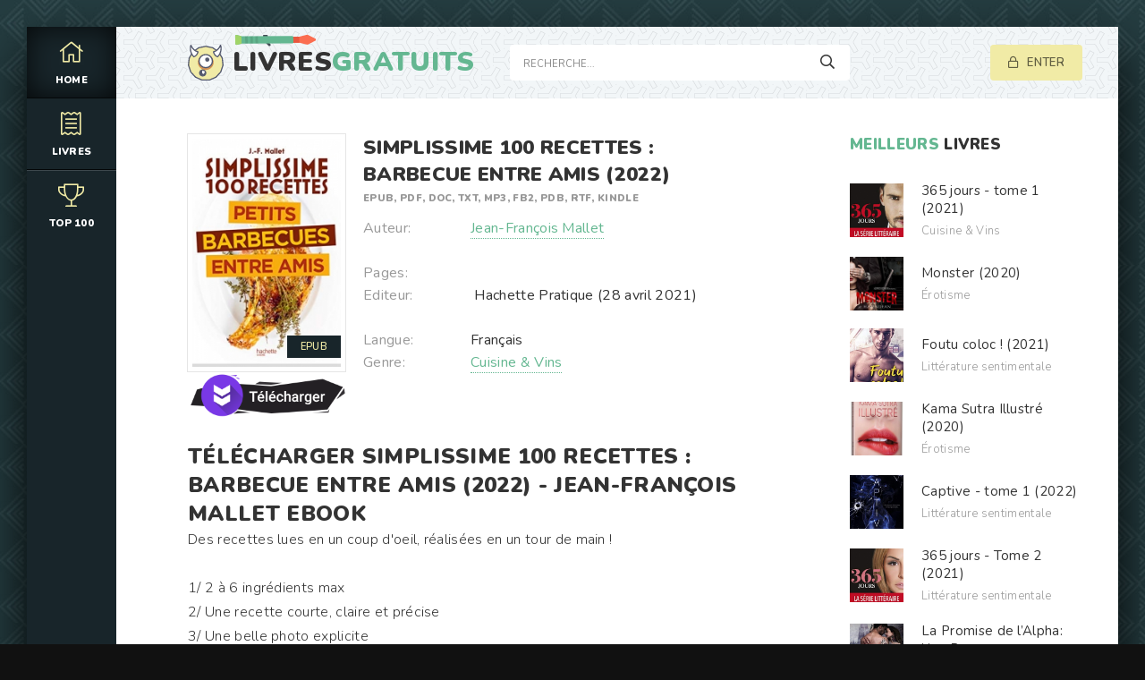

--- FILE ---
content_type: text/html; charset=utf-8
request_url: https://livresgratuits.online/cuisine-vins/12522-simplissime-100-recettes-barbecue-entre-amis-2022.html
body_size: 6200
content:
<!DOCTYPE html>
<html lang="FR">
<head>
	<meta charset="utf-8">
<title>Télécharger	Simplissime 100 recettes : Barbecue entre amis (2022) ePUB, PDF Gratuit de Jean-François Mallet</title>
<meta name="description" content="Simplissime 100 recettes : Barbecue entre amis (2022) Ebook au format EPUB, PDF, DOC, TXT, MP3, FB2, PDB, RTF, Kindle à télécharger gratuit en Français. Téléchargez gratuitement le livre Simplissime 100 recettes : Barbecue entre amis (2022) - Jean-François Mallet.">
<meta name="keywords" content="Télécharger	Simplissime 100 recettes : Barbecue entre amis (2022), Simplissime 100 recettes : Barbecue entre amis (2022) ePUB, Simplissime 100 recettes : Barbecue entre amis (2022) PDF, Simplissime 100 recettes : Barbecue entre amis (2022) de Jean-François Mallet">
<meta name="generator" content="DataLife Engine (http://dle-news.ru)">
<meta property="og:site_name" content="Livres gratuits. Télécharger Romans et Ebook Gratuit  en EPUB, PDF, DOC">
<meta property="og:type" content="article">
<meta property="og:title" content="Simplissime 100 recettes : Barbecue entre amis (2022)">
<meta property="og:url" content="https://livresgratuits.online/cuisine-vins/12522-simplissime-100-recettes-barbecue-entre-amis-2022.html">
<meta property="og:image" content="https://ebookgratuit.ws/uploads/posts/2022-08/1660068040_5126tmzbsql.jpg">
<meta property="og:description" content="Des recettes lues en un coup d'oeil, réalisées en un tour de main !1/ 2 à 6 ingrédients max2/ Une recette courte, claire et précise3/ Une belle photo explicite4/ Temps de préparation réduitSuper bon, super rapide, sans vaisselle (ou presque). Des recettes lues en un coup d'oeil, réalisées en un">
<link rel="search" type="application/opensearchdescription+xml" href="https://livresgratuits.online/index.php?do=opensearch" title="Livres gratuits. Télécharger Romans et Ebook Gratuit  en EPUB, PDF, DOC">
<link rel="canonical" href="https://livresgratuits.online/cuisine-vins/12522-simplissime-100-recettes-barbecue-entre-amis-2022.html">
<link rel="alternate" type="application/rss+xml" title="Livres gratuits. Télécharger Romans et Ebook Gratuit  en EPUB, PDF, DOC" href="https://livresgratuits.online/rss.xml">
	<meta name="viewport" content="width=device-width, initial-scale=1.0" />
	<link rel="shortcut icon" href="/templates/livresgratuits/images/logo.svg" />
	
	<link type="text/css" rel="stylesheet" href="/engine/classes/min/index.php?f=/templates/livresgratuits/css/common.css,/templates/livresgratuits/css/styles.css,/templates/livresgratuits/css/engine.css,/templates/livresgratuits/css/fontawesome.css&amp;v=1" />
	<meta name="theme-color" content="#111">
	<link href="https://fonts.googleapis.com/css2?family=Nunito:wght@300;400;600;900&display=swap" rel="stylesheet"> 
    
    <meta name="google-site-verification" content="bVni30HQOq-wBBn3SJMdMLdV7r2p06TyNfVPkJxZUmI" />
    <meta name="msvalidate.01" content="EAFD22A9B4D1193B9C29EE0724CFA6EB" />
    <meta name="google-site-verification" content="-L00KG2-kAFJBfhp-0oJ97dATaS36KQHaffCYX_03X8" />
</head>

<body>

	<div class="wrapper  wrapper--pages">
		<div class="wrapper-main wrapper-container">

			<header class="header">
				<div class="header__inner d-flex ai-center">
					<a href="/" class="header__logo logo">LIVRES<span>GRATUITS</span></a>
					<div class="header__search stretch-free-width">
						<form id="quicksearch" method="post">
							<input type="hidden" name="do" value="search" />
							<input type="hidden" name="subaction" value="search" />
							<input class="header__search-input" id="story" name="story" placeholder="Recherche... " type="text" />
							<button class="header__search-btn" type="submit"><span class="far fa-search"></span></button>
						</form>
					</div>
					<div class="header__auth">
						<div class="header__sign-in btn icon-at-left js-show-login"><span class="far fa-lock"></span>Enter</div>
						
					</div>
				<div class="header__btn-mobile-menu hidden js-show-mobile-menu"></span><span class="far fa-bars"></span></div>
				</div>
			</header>

			<nav class="nav">
								<ul class="nav__list js-this-in-mobile-menu">
					<li><a href="/" class="is-active"><div><span class="fal fa-home"></span></div>HOME</a></li>
					<li><a href="#"><div><span class="fal fa-receipt"></span></div>Livres</a>
						<ul class="nav__list-hidden clearfix">
							  <li><a href="/adolescents/">Adolescents</a></li>
                              <li><a href="/actu-politique-et-societe/"> Actu, Politique et Société</a></li>
                              <li><a href="/art-musique-et-cinema/">Art, Musique et Cinéma</a></li>
                              <li><a href="/litterature-sentimentale/">Littérature sentimentale</a></li>
                              <li><a href="/sf-fantasy-et-horreur/">SF, Fantasy et Horreur</a></li>
                              <li><a href="/erotisme/">Érotisme</a></li>
                              <li><a href="/policier-et-suspense/"> Policier et Suspense</a></li>
                              <li><a href="/histoire/">Histoire</a></li>
                          
                                 <li><a href="/sports-et-autres-loisirs/"> Sports et autres loisirs</a></li>
                              <li><a href="/sciences-techniques-et-medecine/">Sciences, Techniques et Médecine</a></li>
                              <li><a href="/sciences-humaines/"> Sciences humaines</a></li>
                              <li><a href="/religions-et-spiritualites/">Religions et Spiritualités</a></li>
                              <li><a href="/livres-pour-enfants/">Livres pour enfants</a></li>
                              <li><a href="/dictionnaires-langues-encyclopedies/">Dictionnaires, Langues & Encyclopédies</a></li>
                              <li><a href="/cuisine-vins/"> Cuisine & Vins</a></li>
                              <li><a href="/mangas/"> Mangas</a></li>
						</ul>
					</li>
	
					<li><a href="/top-100-ebook-gratuit.html"><div><span class="fal fa-trophy"></span></div>Top 100</a></li>
			
				</ul>
			</nav>
			
			

			<div class="content">
				
		

				<div class="colums d-flex">

					<main class="main stretch-free-width">

						

						

						
						
						<div id='dle-content'><div class="inner-page ignore-select">

	<article class="inner-page__main section">

		<div class="inner-page__columns d-flex jc-space-between ai-flex-start">
			<div class="inner-page__column-left">
				<div class="inner-page__img img-fit-cover">
					<img src="https://ebookgratuit.ws/uploads/posts/2022-08/medium/1660068040_5126tmzbsql.jpg"  rel="nofollow" >
					<div class="movie-item__label"> ePUB</div>
				</div>
                 
                   <noindex><center>
     <a href="/ebook.php"   rel="nofollow"   target="_blank" ><img src="/22.png"></a>
      </center> </noindex> 
                
             
			</div>
			<div class="inner-page__column-middle stretch-free-width">
				<div class="inner-page__header inner-page__header--main">
					<h1 class="inner-page__title">Simplissime 100 recettes : Barbecue entre amis (2022) </h1>
					<div class="inner-page__subtitle">Epub, PDF, Doc, TXT, MP3,  FB2, PDB, RTF, Kindle</div>
				
				</div>
				<ul class="inner-page__list">
				    	<li><span>Auteur:</span> <a href="https://livresgratuits.online/xfsearch/auteur/Jean-Fran%C3%A7ois%20Mallet/">Jean-François Mallet</a></li><br>
					<li><span>Pages:</span></li><br>
					<li><span>Editeur:</span> ‎ Hachette Pratique (28 avril 2021)</li><br>
					<li><span>Langue:</span>Français</li>
					<li><span>Genre:</span><a href="https://livresgratuits.online/cuisine-vins/">Cuisine &amp; Vins</a></li>
                </ul>
			</div>
		</div>

		<div class="inner-page__desc">
               <h2>Télécharger Simplissime 100 recettes : Barbecue entre amis (2022) - <a href="https://livresgratuits.online/xfsearch/auteur/Jean-Fran%C3%A7ois%20Mallet/">Jean-François Mallet</a>  Ebook </h2>
			<div class="inner-page__text text clearfix">Des recettes lues en un coup d'oeil, réalisées en un tour de main !<br><br>1/ 2 à 6 ingrédients max<br>2/ Une recette courte, claire et précise<br>3/ Une belle photo explicite<br>4/ Temps de préparation réduit<br><br>Super bon, super rapide, sans vaisselle (ou presque).</div>
		</div>
     
	</article>
	
	<!-- END INNER-PAGE__MAIN -->
	
	
	<div class="section">
		<div class="section__header d-flex jc-flex-start">
			<div class="section__title"><span>Lisez AUSSI  des</span>  livres gratuits: </div>
		</div>
		<div class="section__content section__items d-flex jc-flex-start">
			<div class="movie-item">
    <div class="movie-item__inner">
        <a class="movie-item__link hover" href="https://livresgratuits.online/cuisine-vins/12533-simplissime-100-recettes-recettes-fraicheur-pour-grosses-chaleurs-2022.html">
            <div class="movie-item__img img-responsive img-responsive--portrait">
                <img src="https://ebookgratuit.ws/uploads/posts/2022-08/medium/1660071045_51jg7vycmwl.jpg"  rel="nofollow" >
                <div class="movie-item__label">EPUB</div>
                <div class="hover__overlay d-flex jc-center ai-center"><span class="fas fa-play"></span></div>
            </div>
            <div class="movie-item__title">Simplissime 100 recettes : Recettes fraîcheur pour grosses chaleurs  (2022)</div>
        </a>
        <div class="movie-item__meta ws-nowrap">
        
            <span>Cuisine &amp; Vins</span>
        </div>
    </div>
</div><div class="movie-item">
    <div class="movie-item__inner">
        <a class="movie-item__link hover" href="https://livresgratuits.online/cuisine-vins/11914-simplissime-les-recettes-italiennes-les-faciles-du-monde-2022.html">
            <div class="movie-item__img img-responsive img-responsive--portrait">
                <img src="https://ebookgratuit.ws/uploads/posts/2022-06/medium/1654709161_614fjuxsuhl.jpg"  rel="nofollow" >
                <div class="movie-item__label">EPUB</div>
                <div class="hover__overlay d-flex jc-center ai-center"><span class="fas fa-play"></span></div>
            </div>
            <div class="movie-item__title">Simplissime Les recettes italiennes les + faciles du monde (2022)</div>
        </a>
        <div class="movie-item__meta ws-nowrap">
        
            <span>Cuisine &amp; Vins</span>
        </div>
    </div>
</div><div class="movie-item">
    <div class="movie-item__inner">
        <a class="movie-item__link hover" href="https://livresgratuits.online/cuisine-vins/12531-simplissime-100-recettes-salades-pour-les-gourmandes-2022.html">
            <div class="movie-item__img img-responsive img-responsive--portrait">
                <img src="https://ebookgratuit.ws/uploads/posts/2022-08/medium/1660070591_51ofs6jrz9l.jpg"  rel="nofollow" >
                <div class="movie-item__label">EPUB</div>
                <div class="hover__overlay d-flex jc-center ai-center"><span class="fas fa-play"></span></div>
            </div>
            <div class="movie-item__title">Simplissime 100 recettes : Salades pour les gourmand(e)s (2022)</div>
        </a>
        <div class="movie-item__meta ws-nowrap">
        
            <span>Cuisine &amp; Vins</span>
        </div>
    </div>
</div><div class="movie-item">
    <div class="movie-item__inner">
        <a class="movie-item__link hover" href="https://livresgratuits.online/cuisine-vins/4817-simplissime-recettes-vegetariennes-les-recettes-vegetariennes-les-faciles-du-monde-2017.html">
            <div class="movie-item__img img-responsive img-responsive--portrait">
                <img src="https://ebookgratuit.ws/uploads/posts/2021-01/medium/1610106900_51qv0iep0l.jpg"  rel="nofollow" >
                <div class="movie-item__label">EPUB</div>
                <div class="hover__overlay d-flex jc-center ai-center"><span class="fas fa-play"></span></div>
            </div>
            <div class="movie-item__title">Simplissime - Recettes végétariennes : Les recettes végétariennes les + faciles du monde (2017)</div>
        </a>
        <div class="movie-item__meta ws-nowrap">
        
            <span>Cuisine &amp; Vins</span>
        </div>
    </div>
</div><div class="movie-item">
    <div class="movie-item__inner">
        <a class="movie-item__link hover" href="https://livresgratuits.online/cuisine-vins/4792-simplissime-plats-complets-au-four-plat-complets-au-four-les-faciles-du-monde-2018.html">
            <div class="movie-item__img img-responsive img-responsive--portrait">
                <img src="https://ebookgratuit.ws/uploads/posts/2021-01/medium/1609941156_518xa8bsh9l.jpg"  rel="nofollow" >
                <div class="movie-item__label">EPUB</div>
                <div class="hover__overlay d-flex jc-center ai-center"><span class="fas fa-play"></span></div>
            </div>
            <div class="movie-item__title">Simplissime - Plats complets au four : Plat complets au four les + faciles du monde (2018)</div>
        </a>
        <div class="movie-item__meta ws-nowrap">
        
            <span>Cuisine &amp; Vins</span>
        </div>
    </div>
</div><div class="movie-item">
    <div class="movie-item__inner">
        <a class="movie-item__link hover" href="https://livresgratuits.online/cuisine-vins/11866-maxi-simplissime-les-500-recettes-les-faciles-du-monde-2022.html">
            <div class="movie-item__img img-responsive img-responsive--portrait">
                <img src="https://ebookgratuit.ws/uploads/posts/2022-06/medium/1654600995_51rnsmpkoll.jpg"  rel="nofollow" >
                <div class="movie-item__label">EPUB</div>
                <div class="hover__overlay d-flex jc-center ai-center"><span class="fas fa-play"></span></div>
            </div>
            <div class="movie-item__title">Maxi Simplissime les 500 recettes les + faciles du monde  (2022)</div>
        </a>
        <div class="movie-item__meta ws-nowrap">
        
            <span>Cuisine &amp; Vins</span>
        </div>
    </div>
</div><div class="movie-item">
    <div class="movie-item__inner">
        <a class="movie-item__link hover" href="https://livresgratuits.online/cuisine-vins/11860-simplissime-les-sauces-les-faciles-du-monde-2022.html">
            <div class="movie-item__img img-responsive img-responsive--portrait">
                <img src="https://ebookgratuit.ws/uploads/posts/2022-06/medium/1654598884_518v8jmqxyl.jpg"  rel="nofollow" >
                <div class="movie-item__label">EPUB</div>
                <div class="hover__overlay d-flex jc-center ai-center"><span class="fas fa-play"></span></div>
            </div>
            <div class="movie-item__title">Simplissime Les sauces les + faciles du monde (2022)</div>
        </a>
        <div class="movie-item__meta ws-nowrap">
        
            <span>Cuisine &amp; Vins</span>
        </div>
    </div>
</div><div class="movie-item">
    <div class="movie-item__inner">
        <a class="movie-item__link hover" href="https://livresgratuits.online/cuisine-vins/11887-101-idees-de-recettes-originales-pour-barbecue-2022.html">
            <div class="movie-item__img img-responsive img-responsive--portrait">
                <img src="https://ebookgratuit.ws/uploads/posts/2022-06/medium/1654626582_51c1a1zum3l.jpg"  rel="nofollow" >
                <div class="movie-item__label">EPUB</div>
                <div class="hover__overlay d-flex jc-center ai-center"><span class="fas fa-play"></span></div>
            </div>
            <div class="movie-item__title">101 Idées de Recettes Originales Pour Barbecue (2022)</div>
        </a>
        <div class="movie-item__meta ws-nowrap">
        
            <span>Cuisine &amp; Vins</span>
        </div>
    </div>
</div>
		</div>
	</div>

</div></div>

						

					</main>

					<!-- END MAIN -->

					<aside class="sidebar">
					
						<div class="section">
							<div class="section__subtitle section__header"><span>MEILLEURS </span> LIVRES</div>
							<div class="section__content">
								<div class="soon-item hover">
    <a class="soon-item__link d-flex ai-center" href="https://livresgratuits.online/cuisine-vins/6151-365-jours-tome-1-2021.html">
        <div class="soon-item__img img-fit-cover">
            <img src="https://ebookgratuit.ws/uploads/posts/2021-03/medium/1615541132_41fegpl-2bl.jpg"  rel="nofollow" >
			<div class="hover__overlay d-flex jc-center ai-center"><span class="fal fa-long-arrow-right"></span></div>
		</div>
		<div class="soon-item__desc stretch-free-width">
			<div class="soon-item__title">365 jours - tome 1  (2021)</div>
			<div class="soon-item__meta ws-nowrap">
			
				  <span>Cuisine &amp; Vins</span>
			</div>
		</div>
    </a>
</div><div class="soon-item hover">
    <a class="soon-item__link d-flex ai-center" href="https://livresgratuits.online/erotisme/3737-monster-2020.html">
        <div class="soon-item__img img-fit-cover">
            <img src="https://ebookgratuit.ws/uploads/posts/2020-10/medium/1602943341_41gpyvivizl.jpg"  rel="nofollow" >
			<div class="hover__overlay d-flex jc-center ai-center"><span class="fal fa-long-arrow-right"></span></div>
		</div>
		<div class="soon-item__desc stretch-free-width">
			<div class="soon-item__title">Monster (2020)</div>
			<div class="soon-item__meta ws-nowrap">
			
				  <span>Érotisme</span>
			</div>
		</div>
    </a>
</div><div class="soon-item hover">
    <a class="soon-item__link d-flex ai-center" href="https://livresgratuits.online/litterature-sentimentale-fr/5068-foutu-coloc-2021.html">
        <div class="soon-item__img img-fit-cover">
            <img src="https://ebookgratuit.ws/uploads/posts/2021-01/medium/1610703614_41oydycofyl__sy346_.jpg"  rel="nofollow" >
			<div class="hover__overlay d-flex jc-center ai-center"><span class="fal fa-long-arrow-right"></span></div>
		</div>
		<div class="soon-item__desc stretch-free-width">
			<div class="soon-item__title">Foutu coloc ! (2021)</div>
			<div class="soon-item__meta ws-nowrap">
			
				  <span>Littérature sentimentale </span>
			</div>
		</div>
    </a>
</div><div class="soon-item hover">
    <a class="soon-item__link d-flex ai-center" href="https://livresgratuits.online/erotisme/3802-kama-sutra-illustre-2020.html">
        <div class="soon-item__img img-fit-cover">
            <img src="https://ebookgratuit.ws/uploads/posts/2020-10/medium/1603040464_418yfcqenl.jpg"  rel="nofollow" >
			<div class="hover__overlay d-flex jc-center ai-center"><span class="fal fa-long-arrow-right"></span></div>
		</div>
		<div class="soon-item__desc stretch-free-width">
			<div class="soon-item__title">Kama Sutra Illustré (2020)</div>
			<div class="soon-item__meta ws-nowrap">
			
				  <span>Érotisme</span>
			</div>
		</div>
    </a>
</div><div class="soon-item hover">
    <a class="soon-item__link d-flex ai-center" href="https://livresgratuits.online/litterature-sentimentale-fr/12096-captive-tome-1-2022.html">
        <div class="soon-item__img img-fit-cover">
            <img src="https://ebookgratuit.ws/uploads/posts/2022-06/medium/1655202479_41gtyqaydml.jpg"  rel="nofollow" >
			<div class="hover__overlay d-flex jc-center ai-center"><span class="fal fa-long-arrow-right"></span></div>
		</div>
		<div class="soon-item__desc stretch-free-width">
			<div class="soon-item__title">Captive - tome 1  (2022)</div>
			<div class="soon-item__meta ws-nowrap">
			
				  <span>Littérature sentimentale </span>
			</div>
		</div>
    </a>
</div><div class="soon-item hover">
    <a class="soon-item__link d-flex ai-center" href="https://livresgratuits.online/litterature-sentimentale-fr/6175-365-jours-tome-2-2021.html">
        <div class="soon-item__img img-fit-cover">
            <img src="https://ebookgratuit.ws/uploads/posts/2021-03/medium/1615547586_41io6yzlspl.jpg"  rel="nofollow" >
			<div class="hover__overlay d-flex jc-center ai-center"><span class="fal fa-long-arrow-right"></span></div>
		</div>
		<div class="soon-item__desc stretch-free-width">
			<div class="soon-item__title">365 jours - Tome 2 (2021)</div>
			<div class="soon-item__meta ws-nowrap">
			
				  <span>Littérature sentimentale </span>
			</div>
		</div>
    </a>
</div><div class="soon-item hover">
    <a class="soon-item__link d-flex ai-center" href="https://livresgratuits.online/litterature-sentimentale-fr/4352-la-promise-de-lalpha-une-romance-paranormale-les-loups-du-x-clan-t-1-2020.html">
        <div class="soon-item__img img-fit-cover">
            <img src="https://ebookgratuit.ws/uploads/posts/2020-12/medium/1608887747_410vqljsqfl.jpg"  rel="nofollow" >
			<div class="hover__overlay d-flex jc-center ai-center"><span class="fal fa-long-arrow-right"></span></div>
		</div>
		<div class="soon-item__desc stretch-free-width">
			<div class="soon-item__title">La Promise de l’Alpha: Une Romance Paranormale (Les Loups du X-Clan t. 1) (2020)</div>
			<div class="soon-item__meta ws-nowrap">
			
				  <span>Littérature sentimentale </span>
			</div>
		</div>
    </a>
</div><div class="soon-item hover">
    <a class="soon-item__link d-flex ai-center" href="https://livresgratuits.online/sports-et-autres-loisirs/4594-recettes-ninja-foodi-2020.html">
        <div class="soon-item__img img-fit-cover">
            <img src="https://ebookgratuit.ws/uploads/posts/2021-01/medium/1609598360_51smuempol__sy346_.jpg"  rel="nofollow" >
			<div class="hover__overlay d-flex jc-center ai-center"><span class="fal fa-long-arrow-right"></span></div>
		</div>
		<div class="soon-item__desc stretch-free-width">
			<div class="soon-item__title">Recettes Ninja Foodi (2020)</div>
			<div class="soon-item__meta ws-nowrap">
			
				  <span> Sports et autres loisirs</span>
			</div>
		</div>
    </a>
</div><div class="soon-item hover">
    <a class="soon-item__link d-flex ai-center" href="https://livresgratuits.online/cuisine-vins/4818-batch-cooking-thermomix-2020.html">
        <div class="soon-item__img img-fit-cover">
            <img src="https://ebookgratuit.ws/uploads/posts/2021-01/medium/1610107022_51umqaie97l__sy346_.jpg"  rel="nofollow" >
			<div class="hover__overlay d-flex jc-center ai-center"><span class="fal fa-long-arrow-right"></span></div>
		</div>
		<div class="soon-item__desc stretch-free-width">
			<div class="soon-item__title">Batch Cooking Thermomix (2020)</div>
			<div class="soon-item__meta ws-nowrap">
			
				  <span>Cuisine &amp; Vins</span>
			</div>
		</div>
    </a>
</div><div class="soon-item hover">
    <a class="soon-item__link d-flex ai-center" href="https://livresgratuits.online/litterature-sentimentale-fr/4359-colosse-le-maitre-du-jeu-2020-bc.html">
        <div class="soon-item__img img-fit-cover">
            <img src="https://ebookgratuit.ws/uploads/posts/2020-12/medium/1608889401_51jvd17hp5l.jpg"  rel="nofollow" >
			<div class="hover__overlay d-flex jc-center ai-center"><span class="fal fa-long-arrow-right"></span></div>
		</div>
		<div class="soon-item__desc stretch-free-width">
			<div class="soon-item__title">Colosse. Le maître du jeu (2020)</div>
			<div class="soon-item__meta ws-nowrap">
			
				  <span>Littérature sentimentale            / Érotisme</span>
			</div>
		</div>
    </a>
</div>
							</div>
						</div>
						<div class="section">
							<div class="section__subtitle section__header"><span>NOUVEAUX </span> LIVRES</div>
							<div class="section__content">
								<div class="soon-item hover">
    <a class="soon-item__link d-flex ai-center" href="https://livresgratuits.online/litterature-sentimentale-fr/6175-365-jours-tome-2-2021.html">
        <div class="soon-item__img img-fit-cover">
            <img src="https://ebookgratuit.ws/uploads/posts/2021-03/medium/1615547586_41io6yzlspl.jpg"  rel="nofollow" >
			<div class="hover__overlay d-flex jc-center ai-center"><span class="fal fa-long-arrow-right"></span></div>
		</div>
		<div class="soon-item__desc stretch-free-width">
			<div class="soon-item__title">365 jours - Tome 2 (2021)</div>
			<div class="soon-item__meta ws-nowrap">
			
				  <span>Littérature sentimentale </span>
			</div>
		</div>
    </a>
</div><div class="soon-item hover">
    <a class="soon-item__link d-flex ai-center" href="https://livresgratuits.online/cuisine-vins/4818-batch-cooking-thermomix-2020.html">
        <div class="soon-item__img img-fit-cover">
            <img src="https://ebookgratuit.ws/uploads/posts/2021-01/medium/1610107022_51umqaie97l__sy346_.jpg"  rel="nofollow" >
			<div class="hover__overlay d-flex jc-center ai-center"><span class="fal fa-long-arrow-right"></span></div>
		</div>
		<div class="soon-item__desc stretch-free-width">
			<div class="soon-item__title">Batch Cooking Thermomix (2020)</div>
			<div class="soon-item__meta ws-nowrap">
			
				  <span>Cuisine &amp; Vins</span>
			</div>
		</div>
    </a>
</div><div class="soon-item hover">
    <a class="soon-item__link d-flex ai-center" href="https://livresgratuits.online/litterature-sentimentale-fr/6162-free-fighter-2021.html">
        <div class="soon-item__img img-fit-cover">
            <img src="https://ebookgratuit.ws/uploads/posts/2021-03/medium/1615543957_512cjct8z7l.jpg"  rel="nofollow" >
			<div class="hover__overlay d-flex jc-center ai-center"><span class="fal fa-long-arrow-right"></span></div>
		</div>
		<div class="soon-item__desc stretch-free-width">
			<div class="soon-item__title">Free Fighter (2021)</div>
			<div class="soon-item__meta ws-nowrap">
			
				  <span>Littérature sentimentale </span>
			</div>
		</div>
    </a>
</div><div class="soon-item hover">
    <a class="soon-item__link d-flex ai-center" href="https://livresgratuits.online/litterature-sentimentale-fr/6173-depuis-que-je-lai-vue-tome-1-2021.html">
        <div class="soon-item__img img-fit-cover">
            <img src="https://ebookgratuit.ws/uploads/posts/2021-03/medium/1615547117_51zy62vg5il.jpg"  rel="nofollow" >
			<div class="hover__overlay d-flex jc-center ai-center"><span class="fal fa-long-arrow-right"></span></div>
		</div>
		<div class="soon-item__desc stretch-free-width">
			<div class="soon-item__title">Depuis que je l&#039;ai vue (Tome 1)  (2021)</div>
			<div class="soon-item__meta ws-nowrap">
			
				  <span>Littérature sentimentale </span>
			</div>
		</div>
    </a>
</div><div class="soon-item hover">
    <a class="soon-item__link d-flex ai-center" href="https://livresgratuits.online/litterature-sentimentale-fr/6152-te-rappelles-tu-de-moi-2021.html">
        <div class="soon-item__img img-fit-cover">
            <img src="https://ebookgratuit.ws/uploads/posts/2021-03/medium/1615541396_41laolo8vol.jpg"  rel="nofollow" >
			<div class="hover__overlay d-flex jc-center ai-center"><span class="fal fa-long-arrow-right"></span></div>
		</div>
		<div class="soon-item__desc stretch-free-width">
			<div class="soon-item__title">Te rappelles-tu de moi ? (2021)</div>
			<div class="soon-item__meta ws-nowrap">
			
				  <span>Littérature sentimentale </span>
			</div>
		</div>
    </a>
</div>
							</div>
						</div>
					</aside>

					<!-- END SIDEBAR -->

				</div>

				<!-- END COLUMNS -->

				







			</div>

			<!-- END CONTENT -->

			<footer class="footer d-flex ai-center">
				<a href="/" class="footer__logo logo">LIVRES<span>GRATUITS</span></a>
                
                
                
				<div class="footer__desc stretch-free-width">
					<ul class="footer__menu d-flex jc-flex-start">
						<li><a href="/">Livre gratuit </a></li>
                           
             
             
                         
              
             
                            
             
            
             
                  
             
                    
            
             
						
					</ul>
					<div class="footer__copyright">Copyright © 2025 Livresgratuits.online. EBOOK GRATUIT  </div>
				</div>	
			
			</footer>

		</div>
	</div>

	

<div class="login login--not-logged hidden">
	<div class="login__header d-flex jc-space-between ai-center">
		<div class="login__title stretch-free-width ws-nowrap">Enter </div>
		<div class="login__close"><span class="far fa-times"></span></div>
	</div>
	<form method="post">
	<div class="login__content">
		<div class="login__row">
			<div class="login__caption">login:</div>
			<div class="login__input"><input type="text" name="login_name" id="login_name" placeholder="login"/></div>
			<span class="far fa-user"></span>
		</div>
		<div class="login__row">
			<div class="login__caption">password: </div>
			<div class="login__input"><input type="password" name="login_password" id="login_password" placeholder="password" /></div>
			<span class="far fa-lock"></span>
		</div>
		<label class="login__row checkbox" for="login_not_save">
		
		
		</label>
		<div class="login__row">
			<button onclick="submit();" type="submit" title="Enter">Enter</button>
			<input name="login" type="hidden" id="login" value="submit" />
		</div>
	</div>
	<div class="login__social">
		
		<div class="login__social-btns">
	
		</div>
	</div>
	</form>
</div>

	<link href="/engine/editor/css/default.css?v=cf1b3" rel="stylesheet" type="text/css">
<script src="/engine/classes/js/jquery.js?v=cf1b3"></script>
<script src="/engine/classes/js/jqueryui.js?v=cf1b3" defer></script>
<script src="/engine/classes/js/dle_js.js?v=cf1b3" defer></script>
<script src="/engine/classes/masha/masha.js?v=cf1b3" defer></script>
	<script src="/templates/livresgratuits/js/libs.js"></script>
	<script src="/templates/livresgratuits/js/filter.js"></script>
	<script>
<!--
var dle_root       = '/';
var dle_admin      = '';
var dle_login_hash = '354c8dcb0941cb8edf05b90d68478bea61256da8';
var dle_group      = 5;
var dle_skin       = 'livresgratuits';
var dle_wysiwyg    = '1';
var quick_wysiwyg  = '1';
var dle_min_search = '4';
var dle_act_lang   = ["Yes", "No", "Enter", "Cancel", "Save", "Delete", "Loading. Please, wait..."];
var menu_short     = 'Quick edit';
var menu_full      = 'Full edit';
var menu_profile   = 'View profile';
var menu_send      = 'Send message';
var menu_uedit     = 'Admin Center';
var dle_info       = 'Information';
var dle_confirm    = 'Confirm';
var dle_prompt     = 'Enter the information';
var dle_req_field  = 'Please fill in all the required fields';
var dle_del_agree  = 'Are you sure you want to delete it? This action cannot be undone';
var dle_spam_agree = 'Are you sure you want to mark the user as a spammer? This will remove all his comments';
var dle_c_title    = 'Send a complaint';
var dle_complaint  = 'Enter the text of your complaint to the Administration:';
var dle_mail       = 'Your e-mail:';
var dle_big_text   = 'Highlighted section of text is too large.';
var dle_orfo_title = 'Enter a comment to the detected error on the page for Administration ';
var dle_p_send     = 'Send';
var dle_p_send_ok  = 'Notification has been sent successfully ';
var dle_save_ok    = 'Changes are saved successfully. Refresh the page?';
var dle_reply_title= 'Reply to the comment';
var dle_tree_comm  = '0';
var dle_del_news   = 'Delete article';
var dle_sub_agree  = 'Do you really want to subscribe to this article’s comments?';
var dle_captcha_type  = '0';
var DLEPlayerLang     = {prev: 'Previous',next: 'Next',play: 'Play',pause: 'Pause',mute: 'Mute', unmute: 'Unmute', settings: 'Settings', enterFullscreen: 'Enable full screen mode', exitFullscreen: 'Disable full screen mode', speed: 'Speed', normal: 'Normal', quality: 'Quality', pip: 'PiP mode'};
var allow_dle_delete_news   = false;
var dle_search_delay   = false;
var dle_search_value   = '';
jQuery(function($){
FastSearch();
});
//-->
</script>

    <!-- Yandex.Metrika counter -->
<script type="text/javascript" >
   (function(m,e,t,r,i,k,a){m[i]=m[i]||function(){(m[i].a=m[i].a||[]).push(arguments)};
   m[i].l=1*new Date();k=e.createElement(t),a=e.getElementsByTagName(t)[0],k.async=1,k.src=r,a.parentNode.insertBefore(k,a)})
   (window, document, "script", "https://mc.yandex.ru/metrika/tag.js", "ym");

   ym(73832026, "init", {
        clickmap:true,
        trackLinks:true,
        accurateTrackBounce:true
   });
</script>
<noscript><div><img src="https://mc.yandex.ru/watch/73832026" style="position:absolute; left:-9999px;" alt="" /></div></noscript>
<!-- /Yandex.Metrika counter -->
    
    
<script defer src="https://static.cloudflareinsights.com/beacon.min.js/vcd15cbe7772f49c399c6a5babf22c1241717689176015" integrity="sha512-ZpsOmlRQV6y907TI0dKBHq9Md29nnaEIPlkf84rnaERnq6zvWvPUqr2ft8M1aS28oN72PdrCzSjY4U6VaAw1EQ==" data-cf-beacon='{"version":"2024.11.0","token":"848b1521749a419f912e2ef1250994b2","r":1,"server_timing":{"name":{"cfCacheStatus":true,"cfEdge":true,"cfExtPri":true,"cfL4":true,"cfOrigin":true,"cfSpeedBrain":true},"location_startswith":null}}' crossorigin="anonymous"></script>
</body>
</html>

<!-- DataLife Engine Copyright SoftNews Media Group (http://dle-news.ru) -->
